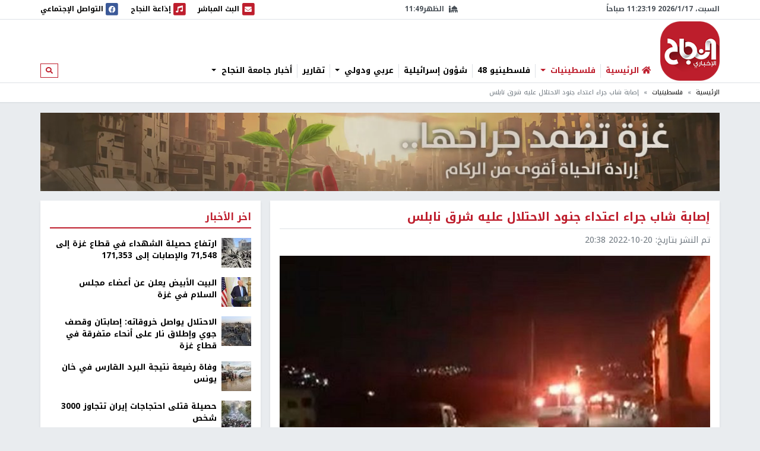

--- FILE ---
content_type: text/html; charset=utf-8
request_url: https://nn.najah.edu/news/Palestine/2022/10/20/432755/
body_size: 11920
content:
<!DOCTYPE html>


<html lang="ar" dir="rtl">
<head>
    <meta charset="utf-8">
    <meta http-equiv="X-UA-Compatible" content="IE=edge">
    <meta name="viewport" content="width=device-width, initial-scale=1">
    
    
    
    
    <link rel="preconnect" href="//assets.nn.ps">
    <link rel="preconnect" href="//www.google-analytics.com">
    
    <link rel="preconnect" href="//rum-static.pingdom.net">
    <link rel="preconnect" href="//fonts.googleapis.com">



    <link rel="stylesheet" href="//fonts.googleapis.com/earlyaccess/notokufiarabic.css">
    <link rel="stylesheet" href="//fonts.googleapis.com/earlyaccess/notonaskharabic.css">

    
    <link rel="canonical" href="https://nn.najah.edu/news/Palestine/2022/10/20/432755/" />



    <meta name="description" content="أصيب شاب بجروح عقب اعتداء جنود الاحتلال الإسرائيلي عليه، مساء اليوم الخميس، على حاجز بيت فوريك، شرق&amp;nbsp;نابلس. وقالت مصادر محلية إن الشاب، وهو من قرية بيت دجن، أصيب بجروح عقب الاعتداء عليه بأعقاب البنادق من قبل جنود الاحتلال المتواجدين على..." />
    <meta name="keywords" content="جنود الاحتلال,اصابة شاب,نابلس" /> 
    <!-- Schema.org markup for Google+ -->
    
    

    <!-- Twitter Card data -->
    <meta name="twitter:card" content="summary_large_image">
    <meta name="twitter:site" content="@ANajahUni">
    <meta name="twitter:title" content="إصابة شاب جراء اعتداء جنود الاحتلال عليه شرق نابلس">
    <meta name="twitter:description" content="أصيب شاب بجروح عقب اعتداء جنود الاحتلال الإسرائيلي عليه، مساء اليوم الخميس، على حاجز بيت فوريك، شرق&amp;nbsp;نابلس. وقالت مصادر محلية إن الشاب، وهو من قرية بيت دجن، أصيب بجروح عقب الاعتداء عليه بأعقاب البنادق من قبل جنود الاحتلال المتواجدين على...">
    <meta name="twitter:creator" content="@ANajahUni">
    <!-- Twitter summary card with large image must be at least 280x150px -->
    
        
		<meta name="twitter:image:src" content="https://assets.nn.najah.edu/CACHE/images/uploads/weblog/2022/10/20/368e909d-8b18-4518-afa7-dd47bfab20e0/c6827994ce484e1ce7bcc1aeebdb02f5.jpeg">
		<meta property="og:image" content="https://assets.nn.najah.edu/CACHE/images/uploads/weblog/2022/10/20/368e909d-8b18-4518-afa7-dd47bfab20e0/c6827994ce484e1ce7bcc1aeebdb02f5.jpeg" />
		<meta property="og:image:secure_url" content="https://assets.nn.najah.edu/CACHE/images/uploads/weblog/2022/10/20/368e909d-8b18-4518-afa7-dd47bfab20e0/c6827994ce484e1ce7bcc1aeebdb02f5.jpeg" />
		<meta property="og:image:width" content="1200" /> 
		<meta property="og:image:height" content="800" />
	

    <!-- Open Graph data -->
    <meta property="og:title" content="إصابة شاب جراء اعتداء جنود الاحتلال عليه شرق نابلس" />
    <meta property="og:type" content="article" />
    <meta property="og:url" content="https://nn.najah.edu/news/Palestine/2022/10/20/432755/" />
    <meta property="og:description" content="أصيب شاب بجروح عقب اعتداء جنود الاحتلال الإسرائيلي عليه، مساء اليوم الخميس، على حاجز بيت فوريك، شرق&amp;nbsp;نابلس. وقالت مصادر محلية إن الشاب، وهو من قرية بيت دجن، أصيب بجروح عقب الاعتداء عليه بأعقاب البنادق من قبل جنود الاحتلال المتواجدين على..." />
    <meta property="og:site_name" content="النجاح الإخباري" />
    <meta property="article:published_time" content="2022-10-20T20:38:24+03:00" />
    <meta property="article:modified_time" content="2022-10-20T20:38:24+03:00" />




    <title>إصابة شاب جراء اعتداء جنود الاحتلال عليه شرق نابلس</title>
    
    <link type="text/css" href="/static/css/bundle_7f1615f92b91aa6b8c91.rtl.css" rel="stylesheet" />
    
    
    

<style>
	#local_elections {
		transition-property: color;
		transition-timing-function: cubic-bezier(0.4, 0, 0.2, 1);
		transition-duration: 150ms;

	}
</style>

    <link rel="apple-touch-icon" sizes="57x57" href="/static/weblog/img/favicon2/apple-icon-57x57.png">
    <link rel="apple-touch-icon" sizes="60x60" href="/static/weblog/img/favicon2/apple-icon-60x60.png">
    <link rel="apple-touch-icon" sizes="72x72" href="/static/weblog/img/favicon2/apple-icon-72x72.png">
    <link rel="apple-touch-icon" sizes="76x76" href="/static/weblog/img/favicon2/apple-icon-76x76.png">
    <link rel="apple-touch-icon" sizes="114x114" href="/static/weblog/img/favicon2/apple-icon-114x114.png">
    <link rel="apple-touch-icon" sizes="120x120" href="/static/weblog/img/favicon2/apple-icon-120x120.png">
    <link rel="apple-touch-icon" sizes="144x144" href="/static/weblog/img/favicon2/apple-icon-144x144.png">
    <link rel="apple-touch-icon" sizes="152x152" href="/static/weblog/img/favicon2/apple-icon-152x152.png">
    <link rel="apple-touch-icon" sizes="180x180" href="/static/weblog/img/favicon2/apple-icon-180x180.png">
    <link rel="icon" type="image/png" sizes="192x192" href="/static/weblog/img/favicon2/android-icon-192x192.png">
    <link rel="icon" type="image/png" sizes="32x32" href="/static/weblog/img/favicon2/favicon-32x32.png">
    <link rel="icon" type="image/png" sizes="96x96" href="/static/weblog/img/favicon2/favicon-96x96.png">
    <link rel="icon" type="image/png" sizes="16x16" href="/static/weblog/img/favicon2/favicon-16x16.png">
    <link rel="manifest" href="/static/weblog/img/favicon2/manifest.json">
    <meta name="msapplication-TileColor" content="#ffffff">
    <meta name="msapplication-TileImage" content="/static/weblog/img/favicon2/ms-icon-144x144.png">
    <meta name="theme-color" content="#ffffff">
    
    
    
    
    
    

<link rel="manifest" href="/push/manifest.json" />


<!-- <input type="hidden" name="csrfmiddlewaretoken" value="xa6L6t560r00sFsw7t7WHNzSBqgylqoklKa45Sa5BffnxitgnUIldVPco1T37Uxc"> -->
<script type="9e384491c60527064324ad5f-text/javascript">
    var django_infopush_js_dynamic_vars = {
        vapid_public_key: "BKCaMjGoOmLPO8oI4ipkrSqpU4uDaAVcxpUnA1-9QRIighnQLuvV_Z0ZiB5oeEGQgjbcXVpmcdWcglDgJgE7UXY",
        save_url: "/push/save/",
        deactivate_url: "/push/deactivate/",
        on_button_label: "Turn push notifications on",
        off_button_label: "Turn push notifications off"
    };
</script>
<script defer type="9e384491c60527064324ad5f-text/javascript" src="/static/push/js/jstz.min.js?1" charset="utf-8"></script>
<script defer type="9e384491c60527064324ad5f-text/javascript" src="/static/push/js/push.js?56" charset="utf-8"></script>

    

</head>
<body class="weblog theme-light ">
	






<form class="form-inline search-form d-none d-lg-block" action="/search/" method="get">
    <div id="modal-search" class="modal fade page-model modal-fullscreen" tabindex="-1" role="dialog">
      <div class="modal-dialog" role="document">
        <div class="modal-content">
          <div class="modal-header d-flex justify-content-between align-items-center">
            <h5 class="modal-title">ابحث</h5>
            <button type="button" class="close" data-dismiss="modal" aria-label="Close">
              <span aria-hidden="true">&times;</span>
            </button>
          </div>
          <div class="modal-body">
            <input type="text" name="q" class="form-control form-control-lg w-100" placeholder="ابحث" area-labelledby="search_form_label">
          </div>
          <div class="modal-footer">
            <button type="button" class="btn btn-secondary" data-dismiss="modal">الغاء</button>
            <button type="button" class="btn btn-primary">ابحث</button>
          </div>
        </div>
      </div>
    </div>
</form>

<div id="canvas">

    
    
    
    
        
        <div class="topbar border-bottom" id="topbar">
            
            <div id="widgets_bar" class="py-1 widgets-bar d-print-none">
                <div class="container">
                    <div class="d-flex justify-content-between align-items-center">
                        <div class="d-none d-lg-flex justify-content-start align-items-center">
                            <div id="nnpsClockDisplay"></div>
                        </div>
                        <div id="prayerTimes"  class="d-none d-lg-flex justify-content-center align-items-center" data-toggle="tooltip" data-placement="bottom" data-html="true" title="-">
                            <i class="fas fa-mosque mr-2"></i>
                            <div id="nextPrayerWrapper"><span id="nextPrayerTimeLabel"></span><span id="nextPrayerTime"></span></div>
                        </div>
			
			
                        <div class="d-flex justify-content-end align-items-center">
							
                            <a class="d-flex align-items-center" href="/nbc/live/" title="البث المباشر">
                                <span class="fa-stack text-primary">
                                  <i class="fas fa-square fa-stack-2x"></i>
                                  <i class="fas fa-envelope fa-stack-1x fa-inverse"></i>
                                </span>
                                <span class="d-none d-xl-inline"> البث المباشر</span><span class="sr-only sr-only-focusable">البث المباشر</span>
                            </a>
							



                            <a class="d-flex align-items-center ml-1 ml-lg-3" href="/najahfm/">
                                <span class="fa-stack text-primary">
                                  <i class="fas fa-square fa-stack-2x"></i>
                                  <i class="fas fa-music fa-stack-1x fa-inverse"></i>
                                </span>
                                <span class="d-none d-xl-inline"> إذاعة النجاح</span><span class="sr-only sr-only-focusable">إذاعة النجاح</span>
                            </a>
                            <a class="d-flex align-items-center ml-1 ml-lg-3" href="/social-media/">
                                <div id="socialLinkCarousel" class="carousel slide carousel-fade" data-ride="carousel" data-pause="false" data-interval="1000" style="width:29.61px;">
                                    <div class="carousel-inner">
                                        <div class="carousel-item link-facebook active">
                                            <span class="fa-stack">
                                              <i class="fas fa-square fa-stack-2x"></i>
                                              <i class="fab fa-facebook fa-stack-1x fa-inverse"></i>
                                            </span>
                                        </div>
                                        <div class="carousel-item link-twitter">
                                            <span class="fa-stack">
                                              <i class="fas fa-square fa-stack-2x"></i>
                                              <i class="fab fa-twitter fa-stack-1x fa-inverse"></i>
                                            </span>
                                        </div>
                                        <div class="carousel-item link-instagram">
                                            <span class="fa-stack">
                                              <i class="fas fa-square fa-stack-2x"></i>
                                              <i class="fab fa-instagram fa-stack-1x fa-inverse"></i>
                                            </span>
                                        </div>
                                        <div class="carousel-item link-youtube">
                                            <span class="fa-stack">
                                              <i class="fas fa-square fa-stack-2x"></i>
                                              <i class="fab fa-youtube fa-stack-1x fa-inverse"></i>
                                            </span>
                                        </div>
                                        <div class="carousel-item link-vimeo">
                                            <span class="fa-stack">
                                              <i class="fas fa-square fa-stack-2x"></i>
                                              <i class="fab fa-vimeo fa-stack-1x fa-inverse"></i>
                                            </span>
                                        </div>
                                    </div>
                                </div>
                                <div class="d-none d-lg-inline">
                                    التواصل الإجتماعي
                                </div>
                            </a>
                            <a class="text-red navbar-offcanvas-toggler ml-1 ml-lg-3 d-lg-none" href="#" data-toggle="offcanvas"
                                data-target="#navbarSupportedContent"
                                aria-controls="navbarSupportedContent" aria-expanded="false" aria-label="Toggle navigation">
                                <span class="fa-stack text-primary">
                                  <i class="fas fa-square fa-stack-2x"></i>
                                  <i class="fas fa-bars fa-stack-1x fa-inverse"></i>
                                </span>
                            </a>
                        </div>
                    </div>
                </div>
            </div>       
            <div class="container logo-container">
                <div class="d-flex flex-wrap justify-content-between align-items-center">
                    <div class="order-0 order-lg-0 d-flex justify-content-start align-items-center">
                       <a class="d-block logo order-0 order-lg-0" href="/" class="logo">النجاح الإخباري</a> 
		       
                        
                        
                    </div>
					
					<nav id="main_navbar" class="navbar navbar-expand-lg navbar-light navbar-weblog navbar-offcanvas align-self-end flex-fill ml-3 px-0 border-0">
						<div class="navbar-collapse offcanvas-collapse" id="navbarSupportedContent">
							<ul class="navbar-nav mr-auto">
								<li class="nav-item">
									<a href="/" class="nav-link" title="الرئيسية"><i class="fas fa-home text-primary"></i> <span class="text-primary">الرئيسية</span></a></li>
								
    
    	
        <li class="nav-item dropdown">
		<a href="#" class="nav-link active dropdown-toggle" aria-haspopup="true" id="navitem-140440970008952" data-toggle="dropdown">
		    
		    فلسطينيات
		    
            </a>
            
                <div class="dropdown-menu" aria-labelledby="navitem-140440970008952">
                    <a class="dropdown-item" href="/news/Palestine/" >فلسطينيات</a>
                    <div class="dropdown-divider"></div>
                    


    <a class="dropdown-item" href="/news/Policy/" >&larr; سياسة</a>

    <a class="dropdown-item" href="/news/mhfzt/" >&larr; محافظات</a>


                </div>
            
        </li>
    
    	
        <li class="nav-item">
		<a href="/news/flstynyo-48/" class="nav-link">
		    
		    فلسطينيو 48
		    
            </a>
            
        </li>
    
    	
        <li class="nav-item">
		<a href="/news/israil/" class="nav-link">
		    
		    شؤون إسرائيلية
		    
            </a>
            
        </li>
    
    	
        <li class="nav-item dropdown">
		<a href="#" class="nav-link dropdown-toggle" aria-haspopup="true" id="navitem-140440970112080" data-toggle="dropdown">
		    
		    عربي ودولي
		    
            </a>
            
                <div class="dropdown-menu" aria-labelledby="navitem-140440970112080">
                    <a class="dropdown-item" href="/news/Arab_international/" >عربي ودولي</a>
                    <div class="dropdown-divider"></div>
                    


    <a class="dropdown-item" href="/news/international/" >&larr; شؤون دولية</a>

    <a class="dropdown-item" href="/news/Arabic/" >&larr; شؤون عربية</a>


                </div>
            
        </li>
    
    	
        <li class="nav-item">
		<a href="/news/Report-1/" class="nav-link">
		    
		    تقارير
		    
            </a>
            
        </li>
    
    	
        <li class="nav-item dropdown">
		<a href="#" class="nav-link dropdown-toggle" aria-haspopup="true" id="navitem-140440967624968" data-toggle="dropdown">
		    
		    أخبار جامعة النجاح
		    
            </a>
            
                <div class="dropdown-menu" aria-labelledby="navitem-140440967624968">
                    <a class="dropdown-item" href="/news/Alnajah/" >أخبار جامعة النجاح</a>
                    <div class="dropdown-divider"></div>
                    


    <a class="dropdown-item" href="/news/Alnajah-news/" >&larr; أخبار جامعة النجاح</a>


                </div>
            
        </li>
    

							</ul>
							<form class="form-inline form-navbar-search d-none d-lg-inline-block">
								<button class="btn btn-outline-primary btn-sm" type="button" data-toggle="modal" data-target="#modal-search">
									<i class="fas fa-search"></i><span class="sr-only sr-only-focusable">ابحث</span>
								</button>
							</form>
						</div>
					</nav>                
					
                    
                        
<div data-django-ads-zone="(1) header" data-django-ads-extra-classes="mt-lg-0 order-3 order-lg-1 d-print-none"></div>


                    








                </div>
            </div>
            
                
                
                    <div class="breadcrumb-wrapper border-top">
                        <div class="container d-print-none">
                            

<nav aria-label="breadcrumb" role="navigation">
    <ol class="breadcrumb small">
        
            
                <li class="breadcrumb-item"><a href="/">الرئيسية</a></li>
            
        
            
                <li class="breadcrumb-item"><a href="/news/Palestine/">فلسطينيات</a></li>
            
        
            
                <li class="breadcrumb-item active">إصابة شاب جراء اعتداء جنود الاحتلال عليه شرق نابلس</li>
            
        
    </ol>
</nav>

                        </div>
                    </div>
                
                
            
            </div>
        </div>
        
        
        
        <div class="container d-print-none">
            


        </div>
        <div class="page pt-3">
            
            
                
                    <div class="container d-flex jusitfy-content-start align-items-stretch mb-3">
                        <div class="flex-grow-1">
							<video autoplay loop muted inline class="d-block w-100">
                                
								<source src="/static/gaza_2024.mp4" type="video/mp4">
								
                                
							</video>
                        </div>
                        
                        
                </div>
                
            
            
            
                <div class="container">
                    
    
    <div class="row">
        <div class="col-md-16 print-full-width">
            <div itemscope itemtype="http://schema.org/Article" class="content-wrapper mb-3">
                <meta itemprop="url" content="https://nn.najah.edu/news/Palestine/2022/10/20/432755/">
                <meta itemprop="description" content="أصيب شاب بجروح عقب اعتداء جنود الاحتلال الإسرائيلي عليه، مساء اليوم الخميس، على حاجز بيت فوريك، شرق&amp;nbsp;نابلس. وقالت مصادر محلية إن الشاب، وهو من قرية بيت دجن، أصيب بجروح عقب الاعتداء عليه بأعقاب البنادق من قبل جنود الاحتلال المتواجدين على...">
				
					
<h1 itemprop="name" class="content-title mb-2 pb-2">إصابة شاب جراء اعتداء جنود الاحتلال عليه شرق نابلس</h1>
<div class="mb-3"><ul class="list-inline text-muted small margin-b-0"><li class="list-inline-item">تم النشر بتاريخ: <span itemprop="datePublished" content="2022-10-20 20:38" class="date-info ltr-wrapper">2022-10-20 20:38</span></li></ul></div>

				
				
					

    <div class="post-thumbnail text-center mb-2">
        
        <img itemprop="image" src="https://assets.nn.najah.edu/CACHE/images/uploads/weblog/2022/10/20/368e909d-8b18-4518-afa7-dd47bfab20e0/b5e0bd40f3fb7f56479aca767b90e1fc.jpeg" class="post-thumbnail-img img-fluid w-100" alt="إصابة شاب جراء اعتداء جنود الاحتلال عليه شرق نابلس" />
    </div>
    
        <div class="small text-muted text-center">إصابة شاب جراء اعتداء جنود الاحتلال عليه شرق نابلس</div>
    


				
				
					

    
        <div class="pt-2 pb-2 d-print-none social-buttons-wrapper">
            <a title="Share on Facebook" target="_blank" rel="noreferrer" class="btn-ss btn-ss-facebook" href="https://www.facebook.com/sharer.php?u=https%3A%2F%2Fnn.najah.edu%2F99WZ%2F"><i class="fab fa-facebook"></i></a>
            <a title="Share on Google Plus" target="_blank" rel="noreferrer" class="btn-ss btn-ss-googleplus" href="https://plus.google.com/share?url=https%3A//nn.najah.edu/99WZ/"><i class="fab fa-google-plus"></i></a>
            <a title="Share on Twitter" target="_blank" rel="noreferrer" class="btn-ss btn-ss-twitter" href="https://twitter.com/share?url=https%3A%2F%2Fnn.najah.edu%2F99WZ%2F&amp;text=%D8%A5%D8%B5%D8%A7%D8%A8%D8%A9%20%D8%B4%D8%A7%D8%A8%20%D8%AC%D8%B1%D8%A7%D8%A1%20%D8%A7%D8%B9%D8%AA%D8%AF%D8%A7%D8%A1%20%D8%AC%D9%86%D9%88%D8%AF%20%D8%A7%D9%84%D8%A7%D8%AD%D8%AA%D9%84%D8%A7%D9%84%20%D8%B9%D9%84%D9%8A%D9%87%20%D8%B4%D8%B1%D9%82%20%D9%86%D8%A7%D8%A8%D9%84%D8%B3"><i class="fab fa-twitter"></i></a>
            <a title="Share on Pinterest" class="btn-ss btn-ss-pinterest" href="javascript:void((function()%7Bvar%20e=document.createElement('script');e.setAttribute('type','text/javascript');e.setAttribute('charset','UTF-8');e.setAttribute('src','https://assets.pinterest.com/js/pinmarklet.js?r='+Math.random()*99999999);document.body.appendChild(e)%7D)());"><i class="fab fa-pinterest"></i></a>
            <a title="Share on WhatsApp" class="btn-ss btn-ss-whatsapp" href="whatsapp://send?text=%D8%A5%D8%B5%D8%A7%D8%A8%D8%A9%20%D8%B4%D8%A7%D8%A8%20%D8%AC%D8%B1%D8%A7%D8%A1%20%D8%A7%D8%B9%D8%AA%D8%AF%D8%A7%D8%A1%20%D8%AC%D9%86%D9%88%D8%AF%20%D8%A7%D9%84%D8%A7%D8%AD%D8%AA%D9%84%D8%A7%D9%84%20%D8%B9%D9%84%D9%8A%D9%87%20%D8%B4%D8%B1%D9%82%20%D9%86%D8%A7%D8%A8%D9%84%D8%B3https%3A%2F%2Fnn.najah.edu%2F99WZ%2F"><i class="fab fa-whatsapp"></i></a>
            <a title="Print" class="btn-ss btn-ss-print" href="javascript:;" onclick="if (!window.__cfRLUnblockHandlers) return false; window.print()" data-cf-modified-9e384491c60527064324ad5f-=""><i class="fas fa-print"></i></a>
            
        </div>
    


				
                
				
					
<div class="content-body">
    
    <div class="my-3">
        
<div data-django-ads-zone="(9) content_top" data-django-ads-extra-classes=""></div>


    </div>
    <div itemprop="articleBody" class="content post-content">
        <p dir="RTL"><span class="text-primary"><b>نابلس - </b></span><span class="text-primary"><b>النجاح الإخباري - </b></span>أصيب شاب بجروح عقب اعتداء جنود الاحتلال الإسرائيلي عليه، مساء اليوم الخميس، على حاجز بيت فوريك، شرق نابلس.</p>
<p dir="RTL">وقالت مصادر محلية إن الشاب، وهو من قرية بيت دجن، أصيب بجروح عقب الاعتداء عليه بأعقاب البنادق من قبل جنود الاحتلال المتواجدين على الحاجز، ما استدعى نقله بمركبة إسعاف للمستشفى</p>
    </div>
    <div class="my-3">
        
<div data-django-ads-zone="(10) content_below" data-django-ads-extra-classes=""></div>


    </div>
</div>   
<dl>
    <dt>رابط قصير</dt>
    
        <dd><a href="https://nn.najah.edu/99WZ/" title="إصابة شاب جراء اعتداء جنود الاحتلال عليه شرق نابلس" rel="nofollow" class="ltr-wrapper with-copy-btn">https://nn.najah.edu/99WZ/</a></dd>
    
    
    
        
            <dt>الكلمات المفتاحية</dt>
            <dd>
                <div class="keywords-wrapper d-flex justify-content-start align-items-center"><a class="keyword border border-dark text-dark py-2 px-3 mr-2"
                               href="/keyword/jnwd-lhtll/"
                               title="جنود الاحتلال"
                            >

                                جنود الاحتلال
                            </a><a class="keyword border border-dark text-dark py-2 px-3 mr-2"
                               href="/keyword/sb-shb_1/"
                               title="اصابة شاب"
                            >

                                اصابة شاب
                            </a><a class="keyword border border-dark text-dark py-2 px-3 mr-2"
                               href="/keyword/nbls/"
                               title="نابلس"
                            >

                                نابلس
                            </a></div>
            </dd>
        
    
    
</dl>
 <hr class="mb-5"/>


				











            </div>
			
				


    
    


			
			<div id="prevArticleId" data-id="432749"></div>
			<div id="prevArticleAnchor"></div>
        </div>
        <div class="col-md-8 d-print-none">
            










<div class="content-sidebar d-print-none">
    
<div data-django-ads-zone="(11) sidebar_top" data-django-ads-extra-classes=""></div>


    <div class="block block-red mb-3">
        <div class="block-header">
            <h2 class="block-title"><span>اخر الأخبار</span></h2>
        </div>
        <div class="block-body">
            
            
                
    <div class="media pb-2 mb-2 border-bottom">
        <div class="mr-2">
            <a href="/news/Palestine/2026/01/17/546085/" title="ارتفاع حصيلة الشهداء في قطاع غزة إلى 71,548 والإصابات إلى 171,353">
                
                    
                        
                        <img src="https://assets.nn.najah.edu/CACHE/images/uploads/weblog/2026/01/17/%D9%82%D8%B7%D8%A7%D8%B9-%D8%BA%D8%B2%D8%A9/8022c40e0398179d3202b03856a15149.jpg" class="media-object img-fluid" alt="ارتفاع حصيلة الشهداء في قطاع غزة إلى 71,548 والإصابات إلى 171,353" rel="preload" as="image" />
                    
                
            </a>
        </div>
        <div class="media-body">
            <div class="media-meta">
                <a class="media-title" href="/news/Palestine/2026/01/17/546085/" title="ارتفاع حصيلة الشهداء في قطاع غزة إلى 71,548 والإصابات إلى 171,353" class="post-teaser-title">ارتفاع حصيلة الشهداء في قطاع غزة إلى 71,548 والإصابات إلى 171,353</a>
            </div>
        </div>
    </div>
            
                
    <div class="media pb-2 mb-2 border-bottom">
        <div class="mr-2">
            <a href="/news/Arab_international/2026/01/17/546097/" title="البيت الأبيض يعلن عن أعضاء مجلس السلام في غزة">
                
                    
                        
                        <img src="https://assets.nn.najah.edu/CACHE/images/uploads/weblog/2026/01/17/%D9%85%D8%AC%D9%84%D8%B3-%D8%A7%D9%84%D8%B3%D9%84%D8%A7%D9%85/617ec4332a4b3353399a5f4d7a38bdbb.jpg" class="media-object img-fluid" alt="البيت الأبيض يعلن عن أعضاء مجلس السلام في غزة" rel="preload" as="image" />
                    
                
            </a>
        </div>
        <div class="media-body">
            <div class="media-meta">
                <a class="media-title" href="/news/Arab_international/2026/01/17/546097/" title="البيت الأبيض يعلن عن أعضاء مجلس السلام في غزة" class="post-teaser-title">البيت الأبيض يعلن عن أعضاء مجلس السلام في غزة</a>
            </div>
        </div>
    </div>
            
                
    <div class="media pb-2 mb-2 border-bottom">
        <div class="mr-2">
            <a href="/news/Palestine/2026/01/17/546073/" title="الاحتلال يواصل خروقاته: إصابتان وقصف جوي وإطلاق نار على أنحاء متفرقة في قطاع غزة">
                
                    
                        
                        <img src="https://assets.nn.najah.edu/CACHE/images/uploads/weblog/2026/01/17/img_8179/3937bc76ef2ce43aa3a6da031dced55c.jpeg" class="media-object img-fluid" alt="الاحتلال يواصل خروقاته: إصابتان وقصف جوي وإطلاق نار على أنحاء متفرقة في قطاع غزة" rel="preload" as="image" />
                    
                
            </a>
        </div>
        <div class="media-body">
            <div class="media-meta">
                <a class="media-title" href="/news/Palestine/2026/01/17/546073/" title="الاحتلال يواصل خروقاته: إصابتان وقصف جوي وإطلاق نار على أنحاء متفرقة في قطاع غزة" class="post-teaser-title">الاحتلال يواصل خروقاته: إصابتان وقصف جوي وإطلاق نار على أنحاء متفرقة في قطاع غزة</a>
            </div>
        </div>
    </div>
            
                
    <div class="media pb-2 mb-2 border-bottom">
        <div class="mr-2">
            <a href="/news/Palestine/2026/01/17/546075/" title="وفاة رضيعة نتيجة البرد القارس في خان يونس">
                
                    
                        
                        <img src="https://assets.nn.najah.edu/CACHE/images/uploads/weblog/2026/01/17/img_8180/7cb084a0a0e6dc7a787f36d30753f619.jpg" class="media-object img-fluid" alt="وفاة رضيعة نتيجة البرد القارس في خان يونس" rel="preload" as="image" />
                    
                
            </a>
        </div>
        <div class="media-body">
            <div class="media-meta">
                <a class="media-title" href="/news/Palestine/2026/01/17/546075/" title="وفاة رضيعة نتيجة البرد القارس في خان يونس" class="post-teaser-title">وفاة رضيعة نتيجة البرد القارس في خان يونس</a>
            </div>
        </div>
    </div>
            
                
    <div class="media pb-2 mb-2 border-bottom">
        <div class="mr-2">
            <a href="/news/Arab_international/2026/01/17/546087/" title="حصيلة قتلى احتجاجات إيران تتجاوز 3000 شخص">
                
                    
                        
                        <img src="https://assets.nn.najah.edu/CACHE/images/uploads/weblog/2026/01/17/%D8%A7%D9%8A%D8%B1%D8%A7%D9%86/34e610e294fb9127417c6add40814f06.jpg" class="media-object img-fluid" alt="حصيلة قتلى احتجاجات إيران تتجاوز 3000 شخص" rel="preload" as="image" />
                    
                
            </a>
        </div>
        <div class="media-body">
            <div class="media-meta">
                <a class="media-title" href="/news/Arab_international/2026/01/17/546087/" title="حصيلة قتلى احتجاجات إيران تتجاوز 3000 شخص" class="post-teaser-title">حصيلة قتلى احتجاجات إيران تتجاوز 3000 شخص</a>
            </div>
        </div>
    </div>
            
                
    <div class="media pb-2 mb-2 border-bottom">
        <div class="mr-2">
            <a href="/news/Palestine/2026/01/17/546103/" title="30 ألف مسافر تنقلوا عبر معبر الكرامة الأسبوع الماضي">
                
                    
                        
                        <img src="https://assets.nn.najah.edu/CACHE/images/uploads/weblog/2026/01/17/%D9%85%D8%B9%D8%A8%D8%B1-%D8%A7%D9%84%D9%83%D8%B1%D8%A7%D9%85%D8%A9/dec66b4fd40cb32ee36180cc253cc7e9.jpg" class="media-object img-fluid" alt="30 ألف مسافر تنقلوا عبر معبر الكرامة الأسبوع الماضي" rel="preload" as="image" />
                    
                
            </a>
        </div>
        <div class="media-body">
            <div class="media-meta">
                <a class="media-title" href="/news/Palestine/2026/01/17/546103/" title="30 ألف مسافر تنقلوا عبر معبر الكرامة الأسبوع الماضي" class="post-teaser-title">30 ألف مسافر تنقلوا عبر معبر الكرامة الأسبوع الماضي</a>
            </div>
        </div>
    </div>
            
                
    <div class="media pb-2 mb-2 border-bottom">
        <div class="mr-2">
            <a href="/news/Palestine/2026/01/17/546101/" title="تشييع جثمان الشهيد الطفل محمد نعسان إلى مثواه الأخير في المغير">
                
                    
                        
                        <img src="https://assets.nn.najah.edu/CACHE/images/uploads/weblog/2026/01/17/%D9%86%D8%B9%D8%B3%D8%A7%D9%86/0afdcc5a4b5d6abd473b1a3d533010c1.jpg" class="media-object img-fluid" alt="تشييع جثمان الشهيد الطفل محمد نعسان إلى مثواه الأخير في المغير" rel="preload" as="image" />
                    
                
            </a>
        </div>
        <div class="media-body">
            <div class="media-meta">
                <a class="media-title" href="/news/Palestine/2026/01/17/546101/" title="تشييع جثمان الشهيد الطفل محمد نعسان إلى مثواه الأخير في المغير" class="post-teaser-title">تشييع جثمان الشهيد الطفل محمد نعسان إلى مثواه الأخير في المغير</a>
            </div>
        </div>
    </div>
            
        </div>
    </div>
    



            
<div data-django-ads-zone="(12) sidebar" data-django-ads-extra-classes="mb-3"></div>










    
<div data-django-ads-zone="(13) sidebar_bottom" data-django-ads-extra-classes="mb-3"></div>


    
    
		
		
			
<div class="block block-red mb-3">
    
    <div class="block-header d-flex justify-content-between align-items-center">
        <h2 class="block-title">
            <a href="/news/Alnajah/">
                
                    
                
                أخبار جامعة النجاح
            </a>
        </h2>
        
        
        
        
    </div>
    
    <div class="block-body">
        
    
    <div class="row">
        
            <div class="col-12">
                
<div class="thumb">
    
        
            <a class="thumb-img embed-responsive embed-responsive-240by135" href="/news/Alnajah-news/2026/01/01/544553/" title="وزير الاتصالات والاقتصاد الرقمي ووفد من الوزارة يزور جامعة النجاح لتعزيز الشراكة">
                
                    
                    
                        <img data-src="https://assets.nn.najah.edu/CACHE/images/uploads/weblog/2026/01/01/607981472_1299681892195646_4331019262039774213_n/5a6913f582c2dcb76ad99c44f5b8641e.jpg" class="embed-responsive-item" alt="وزير الاتصالات والاقتصاد الرقمي ووفد من الوزارة يزور جامعة النجاح لتعزيز الشراكة" />
                    


                
            </a>
        
        
    
    <div class="thumb-meta">
        
            <a href="/news/Alnajah-news/" class="thumb-category">أخبار جامعة النجاح</a>
        
        
    </div>
    <div class="thumb-content">
        <a href="/news/Alnajah-news/2026/01/01/544553/" class="thumb-title">
            
            وزير الاتصالات والاقتصاد الرقمي ووفد من الوزارة يزور جامعة النجاح لتعزيز الشراكة
        </a>
        
        
    </div>
</div>
            </div>
        
            <div class="col-12">
                
<div class="thumb">
    
        
            <a class="thumb-img embed-responsive embed-responsive-240by135" href="/news/Alnajah-news/2025/12/29/544231/" title="جامعة النجاح تحقق ثلاثة مراكز متميزة في أولمبياد اللغة الإنجليزية (ELO)">
                
                    
                    
                        <img data-src="https://assets.nn.najah.edu/CACHE/images/uploads/weblog/2025/12/29/c1918290-39ce-4b9d-a0e1-52b8c07a97f7/c899fa12f536811f7f128e4986b22d44.jfif" class="embed-responsive-item" alt="جامعة النجاح تحقق ثلاثة مراكز متميزة في أولمبياد اللغة الإنجليزية (ELO)" />
                    


                
            </a>
        
        
    
    <div class="thumb-meta">
        
            
        
        
    </div>
    <div class="thumb-content">
        <a href="/news/Alnajah-news/2025/12/29/544231/" class="thumb-title">
            
            جامعة النجاح تحقق ثلاثة مراكز متميزة في أولمبياد اللغة الإنجليزية (ELO)
        </a>
        <div class="small text-muted">منذ 3 ثواني</div>
        
    </div>
</div>
            </div>
        
            <div class="col-12">
                
<div class="thumb">
    
        
            <a class="thumb-img embed-responsive embed-responsive-240by135" href="/news/Alnajah-news/2025/12/25/543911/" title="طالبة النجاح رشا أبو كشك تنافس على جائزة أفضل أطروحة دكتوراه في فرنسا">
                
                    
                    
                        <img data-src="https://assets.nn.najah.edu/CACHE/images/uploads/weblog/2025/12/25/mshrk_ldktwrh_hdyljpg__1320x740_q95_crop_subsampling-2_upscale/1960a1842ccc0decaed572dcde8a3358.jpg" class="embed-responsive-item" alt="طالبة النجاح رشا أبو كشك تنافس على جائزة أفضل أطروحة دكتوراه في فرنسا" />
                    


                
            </a>
        
        
    
    <div class="thumb-meta">
        
            
        
        
    </div>
    <div class="thumb-content">
        <a href="/news/Alnajah-news/2025/12/25/543911/" class="thumb-title">
            
            طالبة النجاح رشا أبو كشك تنافس على جائزة أفضل أطروحة دكتوراه في فرنسا
        </a>
        <div class="small text-muted">منذ 2 ساعة</div>
        
    </div>
</div>
            </div>
        
            <div class="col-12">
                
<div class="thumb">
    
        
            <a class="thumb-img embed-responsive embed-responsive-240by135" href="/news/Alnajah-news/2025/12/24/543833/" title="جامعة النجاح تنظم يوم الجمعة &quot;ماراثون النجاح الوطني الثالث 2025&quot; بمشاركة واسعة">
                
                    
                    
                        <img data-src="https://assets.nn.najah.edu/CACHE/images/uploads/weblog/2025/12/24/600305398_1291728996324269_3686927975779751031_n/e899372e72facd2ab11646f5cf24fc55.jpg" class="embed-responsive-item" alt="جامعة النجاح تنظم يوم الجمعة &quot;ماراثون النجاح الوطني الثالث 2025&quot; بمشاركة واسعة" />
                    


                
            </a>
        
        
    
    <div class="thumb-meta">
        
            
        
        
    </div>
    <div class="thumb-content">
        <a href="/news/Alnajah-news/2025/12/24/543833/" class="thumb-title">
            
            جامعة النجاح تنظم يوم الجمعة "ماراثون النجاح الوطني الثالث 2025" بمشاركة واسعة
        </a>
        <div class="small text-muted">منذ 4 دقيقة</div>
        
    </div>
</div>
            </div>
        
    </div>
    

    </div>
</div>

		
			
<div class="block block-red mb-3">
    
    <div class="block-header d-flex justify-content-between align-items-center">
        <h2 class="block-title">
            <a href="/news/Report-1/">
                
                    
                
                تقارير
            </a>
        </h2>
        
        
        
        
    </div>
    
    <div class="block-body">
        
    
        
<div class="media d-flex justify-content-between align-items-top">
    <div class="media-img mr-1">
        
            
                <a href="/news/Report-1/2026/01/16/546043/" class="embed-responsive embed-responsive-160by120">
                    
                        
                        <img data-src="https://assets.nn.najah.edu/CACHE/images/uploads/weblog/2026/01/16/00000000000000000000002030/46d37b55599583c21ed4d96236ccabf5.jpeg" class="embed-responsive-item w-100" alt="جمعية حماية المستهلك تحذر: احتكار بعض السلع يرفع الأسعار ويثقل كاهل المواطنين" r/>
                    
                </a>
            
            
        
        
            <a href="/news/Report-1/" class="media-category">تقارير</a>
        
    </div>
    <div class="media-meta flex-grow-1">
        <a href="/news/Report-1/2026/01/16/546043/" class="media-title">
            جمعية حماية المستهلك تحذر: احتكار بعض السلع يرفع الأسعار ويثقل كاهل المواطنين
        </a>
        <div class="small text-muted">منذ 3 دقيقة</div>
        
    </div>
</div>

    
        
<div class="media d-flex justify-content-between align-items-top">
    <div class="media-img mr-1">
        
            
                <a href="/news/Report-1/2026/01/14/545816/" class="embed-responsive embed-responsive-160by120">
                    
                        
                        <img data-src="https://assets.nn.najah.edu/CACHE/images/uploads/weblog/2026/01/14/9afc9ae0-a1f9-11f0-b741-177e3e2c2fc7jpg/6d201bc9e5797d64656eaaacbfd643a1.jpg" class="embed-responsive-item w-100" alt="ترمب يُعلن اليوم تشكيل «لجنة إدارة غزة»... وعقبات كبرى تواجه خططه الطموحة" r/>
                    
                </a>
            
            
        
        
            <a href="/news/Report-1/" class="media-category">تقارير</a>
        
    </div>
    <div class="media-meta flex-grow-1">
        <a href="/news/Report-1/2026/01/14/545816/" class="media-title">
            ترمب يُعلن اليوم تشكيل «لجنة إدارة غزة»... وعقبات كبرى تواجه خططه الطموحة
        </a>
        <div class="small text-muted">منذ دقيقة</div>
        
    </div>
</div>

    
        
<div class="media d-flex justify-content-between align-items-top">
    <div class="media-img mr-1">
        
            
                <a href="/news/Report-1/2026/01/13/545730/" class="embed-responsive embed-responsive-160by120">
                    
                        
                        <img data-src="https://assets.nn.najah.edu/CACHE/images/uploads/weblog/2026/01/13/thumbs_b_c_e95f0fbe7e97525328da121bf30d1c90-2/22d0683d5362a19f2c54cadf0ff6a2e8.jpg" class="embed-responsive-item w-100" alt="أمجد الشّوا للنجاح: إدخال البيوت المتنقلة مطلب عاجل لإنقاذ النازحين في غزة" r/>
                    
                </a>
            
            
        
        
            <a href="/news/Report-1/" class="media-category">تقارير</a>
        
    </div>
    <div class="media-meta flex-grow-1">
        <a href="/news/Report-1/2026/01/13/545730/" class="media-title">
            أمجد الشّوا للنجاح: إدخال البيوت المتنقلة مطلب عاجل لإنقاذ النازحين في غزة
        </a>
        <div class="small text-muted">منذ 31 ثانية</div>
        
    </div>
</div>

    

    </div>
</div>

		
			
<div class="block block-red mb-3">
    
    <div class="block-header d-flex justify-content-between align-items-center">
        <h2 class="block-title">
            <a href="/news/Special/">
                
                    
                
                تصريحات خاصة
            </a>
        </h2>
        
        
        
        
    </div>
    
    <div class="block-body">
        
    
    <div class="row">
        
            <div class="col-12">
                
<div class="thumb">
    
        
            <a class="thumb-img embed-responsive embed-responsive-240by135" href="/news/Special/2025/12/03/541734/" title="مؤتمر العمارة الأوّل في بيت لحم.. إيهاب بسيسو: العمارة فلسفة وجود ومقاومة وطنية">
                
                    
                    
                        <img data-src="https://assets.nn.najah.edu/CACHE/images/uploads/weblog/2025/12/03/8-45-2048x1638/09f2e8210d6123bfb2b6a73a37f22ab9.jpg" class="embed-responsive-item" alt="مؤتمر العمارة الأوّل في بيت لحم.. إيهاب بسيسو: العمارة فلسفة وجود ومقاومة وطنية" />
                    


                
            </a>
        
        
    
    <div class="thumb-meta">
        
            <a href="/news/Special/" class="thumb-category">تصريحات خاصة</a>
        
        
    </div>
    <div class="thumb-content">
        <a href="/news/Special/2025/12/03/541734/" class="thumb-title">
            
            مؤتمر العمارة الأوّل في بيت لحم.. إيهاب بسيسو: العمارة فلسفة وجود ومقاومة وطنية
        </a>
        <div class="small text-muted">1 شهر ago</div>
        
    </div>
</div>
            </div>
        
            <div class="col-12">
                
<div class="thumb">
    
        
            <a class="thumb-img embed-responsive embed-responsive-240by135" href="/news/Special/2025/12/02/541630/" title="محافظ طوباس للنجاح: الاحتلال يستكمل مشاريع الضم وخسائر بالملايين جراء العدوان">
                
                    
                    
                        <img data-src="https://assets.nn.najah.edu/CACHE/images/uploads/weblog/2025/12/02/image-15/184488c727147179e55c2b1b22d5c9d0.jpg" class="embed-responsive-item" alt="محافظ طوباس للنجاح: الاحتلال يستكمل مشاريع الضم وخسائر بالملايين جراء العدوان" />
                    


                
            </a>
        
        
    
    <div class="thumb-meta">
        
            <a href="/news/Special/" class="thumb-category">تصريحات خاصة</a>
        
        
    </div>
    <div class="thumb-content">
        <a href="/news/Special/2025/12/02/541630/" class="thumb-title">
            
            محافظ طوباس للنجاح: الاحتلال يستكمل مشاريع الضم وخسائر بالملايين جراء العدوان
        </a>
        <div class="small text-muted">1 شهر ago</div>
        
    </div>
</div>
            </div>
        
            <div class="col-12">
                
<div class="thumb">
    
        
            <a class="thumb-img embed-responsive embed-responsive-240by135" href="/news/Special/2025/12/01/541478/" title="بلدية طوباس: اقتحامات الاحتلال المتكررة خلّفت خسائر تفوق 15 مليون شيكل">
                
                    
                    
                        <img data-src="https://assets.nn.najah.edu/CACHE/images/uploads/weblog/2025/12/01/f8d23b15cb5d4108db32365384dcbc2a-1764435713/ad598c606ea3d925c81cb5476f190096.jpg" class="embed-responsive-item" alt="بلدية طوباس: اقتحامات الاحتلال المتكررة خلّفت خسائر تفوق 15 مليون شيكل" />
                    


                
            </a>
        
        
    
    <div class="thumb-meta">
        
            <a href="/news/Special/" class="thumb-category">تصريحات خاصة</a>
        
        
    </div>
    <div class="thumb-content">
        <a href="/news/Special/2025/12/01/541478/" class="thumb-title">
            
            بلدية طوباس: اقتحامات الاحتلال المتكررة خلّفت خسائر تفوق 15 مليون شيكل
        </a>
        <div class="small text-muted">1 شهر ago</div>
        
    </div>
</div>
            </div>
        
            <div class="col-12">
                
<div class="thumb">
    
        
            <a class="thumb-img embed-responsive embed-responsive-240by135" href="/news/Special/2025/11/28/541229/" title="منصور : الاحتلال يتبنى عقيدة أمنية جديدة تشكّلت بالكامل بعد السابع من أكتوبر">
                
                    
                    
                        <img data-src="https://assets.nn.najah.edu/CACHE/images/uploads/weblog/2025/11/28/6666/e7a21a7b9eb2a3c7df4cd1518bd7b12d.jpg" class="embed-responsive-item" alt="منصور : الاحتلال يتبنى عقيدة أمنية جديدة تشكّلت بالكامل بعد السابع من أكتوبر" />
                    


                
            </a>
        
        
    
    <div class="thumb-meta">
        
            <a href="/news/Special/" class="thumb-category">تصريحات خاصة</a>
        
        
    </div>
    <div class="thumb-content">
        <a href="/news/Special/2025/11/28/541229/" class="thumb-title">
            
            منصور : الاحتلال يتبنى عقيدة أمنية جديدة تشكّلت بالكامل بعد السابع من أكتوبر
        </a>
        <div class="small text-muted">1 شهر ago</div>
        
    </div>
</div>
            </div>
        
    </div>
    

    </div>
</div>

		
	
</div>

        </div>
    </div>

    
    
    
    
    
    


                </div>
            
        </div>

        <div id="footerTopWrapper" class="d-print-none">
            
            
            
            
            
            
        </div>


        <footer class="footer d-block pt-3 pt-lg-5 pb-0 d-print-none">
            <div class="container">
                <div class="footer-logo-wrapper mb-3 d-lg-flex justify-content-start align-items-stretch">
                    <a href="/" class="footer-logo d-block mx-auto mx-lg-0 mr-lg-5 mb-3 mb-lg-0">النجاح الإخباري</a>
                    <div class="flex-grow-1 d-flex align-items-stretch mb-3 mb-lg-0">
                        <ul class="row list-unstyled mb-0 text-center text-lg-left">
                            

    <li class="col-12 col-md-8 col-lg-6 ">
        <a href="/news/Palestine/" title="فلسطينيات">
            فلسطينيات
        </a>
    </li>

    <li class="col-12 col-md-8 col-lg-6 ">
        <a href="/news/flstynyo-48/" title="فلسطينيو 48">
            فلسطينيو 48
        </a>
    </li>

    <li class="col-12 col-md-8 col-lg-6 ">
        <a href="/news/israil/" title="شؤون إسرائيلية">
            شؤون إسرائيلية
        </a>
    </li>

    <li class="col-12 col-md-8 col-lg-6 ">
        <a href="/news/Arab_international/" title="عربي ودولي">
            عربي ودولي
        </a>
    </li>

    <li class="col-12 col-md-8 col-lg-6 ">
        <a href="/news/Report-1/" title="تقارير">
            تقارير
        </a>
    </li>

    <li class="col-12 col-md-8 col-lg-6 ">
        <a href="/news/Alnajah/" title="أخبار جامعة النجاح">
            أخبار جامعة النجاح
        </a>
    </li>


                        </ul>
                    </div>
                    
                    <div class="d-flex justify-content-center d-lg-block">
                        

<form  action="/newsletter/subscribe/" method="post" > <input type="hidden" name="csrfmiddlewaretoken" value="xa6L6t560r00sFsw7t7WHNzSBqgylqoklKa45Sa5BffnxitgnUIldVPco1T37Uxc"> <div class="mb-3">إشترك بالنشرة الإخبارية لتصلك اخر الأخبار</div><div  
    class="d-flex justify-content-start align-items-start" > <div id="div_id_email" class="form-group"> <label for="id_email" class="sr-only requiredField">
                البريد الإلكتروني
            </label> <input type="email" name="email" maxlength="254" class="emailinput form-control" placeholder="البريد الإلكتروني" required id="id_email"> </div> <input type="submit"
    name="submit"
    value="إشترك"
    
        class="btn btn-primary btn-primary ml-1"
        id="submit-id-submit"
    
    
    />

</div> </form>

                    </div>
                </div>
                <div class="text-center mb-3">
                    <a class="btn btn-facebook btn-sm" href="https://www.facebook.com/AlnajahNews" title="Facebook" target="_blank" rel="noreferrer">
                        <i class="fab fa-fw fa-facebook"></i>
                    </a>
                    <a class="btn btn-instagram btn-sm" href="https://www.instagram.com/najahnews/" title="Instagram" target="_blank" rel="noreferrer">
                        <i class="fab fa-fw fa-instagram"></i>
                    </a>
                    <a class="btn btn-twitter btn-sm" href="https://twitter.com/newsnajah" title="Twitter" target="_blank" rel="noreferrer">
                        <i class="fab fa-fw fa-twitter"></i>
                    </a>
                    <a class="btn btn-twitter btn-sm" href="https://t.me/NajahChannel" title="Telegram" target="_blank" rel="noreferrer">
                        <i class="fab fa-fw fa-telegram"></i>
                    </a>
                    <a class="btn btn-whatsapp btn-sm" href="https://wa.me/970592055096" title="Whatsapp" target="_blank" rel="noreferrer">
                        <i class="fab fa-fw fa-whatsapp"></i>
                    </a>
                    <a class="btn btn-youtube btn-sm" href="https://www.youtube.com/channel/UCMw-SyCeouC5XgNAZrXZTig?view_as=subscriber" title="Youtube" target="_blank" rel="noreferrer">
                        <i class="fab fa-fw fa-youtube"></i>
                    </a>
















                </div>
            </div>
            <div class="footer-bottom text-center small">
                <ul class="list-inline mb-2">
                    
                        <li class="list-inline-item"><a href="/pages/about/"
                                                        title="من نحن">من نحن</a>
                        </li>
                    
                        <li class="list-inline-item"><a href="/pages/contact-us/"
                                                        title="إتصل بنا">إتصل بنا</a>
                        </li>
                    
                        <li class="list-inline-item"><a href="/pages/editorial-board/"
                                                        title="هيئة التحرير">هيئة التحرير</a>
                        </li>
                    
                </ul>
                <ul class="list-inline mb-0">
                    
                        <li><a href="/legal/privacy-policy/"
                               title="سياسة الخصوصية">سياسة الخصوصية</a></li>
                    
                </ul>
                <span class="d-print-none">تطوير وتصميم مركز الحاسوب - جامعة النجاح الوطنية</span><br/>
                &copy; 2017 - 2026 النجاح الإخباري

            </div>
        </footer>

    
</div>
<!-- test -->

<div id="blockUI" class="blockUI">
<div class="progress">
  <div class="progress-bar progress-bar-striped progress-bar-animated" role="progressbar" aria-valuenow="50" aria-valuemin="0" aria-valuemax="100" style="width: 50%"></div>
</div>
</div>
<a class="top-link hide" href="" id="js-top">
  <svg xmlns="http://www.w3.org/2000/svg" viewBox="0 0 12 6"><path d="M12 6H0l6-6z"/></svg>
  <span class="screen-reader-text">Back to top</span>
</a>
    <!-- Vendor JS -->
    
    
    
        <script type="9e384491c60527064324ad5f-text/javascript" charset="utf-8">
            this.Urls=(function(){var Urls={};var self={url_patterns:{}};var _get_url=function(url_pattern){return function(){var _arguments,index,url,url_arg,url_args,_i,_len,_ref,_ref_list,match_ref,provided_keys,build_kwargs;_arguments=arguments;_ref_list=self.url_patterns[url_pattern];if(arguments.length==1&&typeof(arguments[0])=="object"){var provided_keys_list=Object.keys(arguments[0]);provided_keys={};for(_i=0;_i<provided_keys_list.length;_i++)
provided_keys[provided_keys_list[_i]]=1;match_ref=function(ref)
{var _i;if(ref[1].length!=provided_keys_list.length)
return false;for(_i=0;_i<ref[1].length&&ref[1][_i]in provided_keys;_i++);return _i==ref[1].length;}
build_kwargs=function(keys){return _arguments[0];}}else{match_ref=function(ref)
{return ref[1].length==_arguments.length;}
build_kwargs=function(keys){var kwargs={};for(var i=0;i<keys.length;i++){kwargs[keys[i]]=_arguments[i];}
return kwargs;}}
for(_i=0;_i<_ref_list.length&&!match_ref(_ref_list[_i]);_i++);if(_i==_ref_list.length)
return null;_ref=_ref_list[_i];url=_ref[0],url_args=build_kwargs(_ref[1]);for(url_arg in url_args){var url_arg_value=url_args[url_arg];if(url_arg_value===undefined||url_arg_value===null){url_arg_value='';}else{url_arg_value=url_arg_value.toString();}
url=url.replace("%("+url_arg+")s",url_arg_value);}
return'/'+url;};};var name,pattern,url,url_patterns,_i,_len,_ref;url_patterns=[['ads:ad\u002Dclick',[['ads/%(pk)s/',['pk',]]],],['ads:ad\u002Dimpression',[['ads/get\u002Dads\u002Dby\u002Dzones/',[]]],],['weblog:author\u002Dautocomplete',[['author\u002Dautocomplete/',[]]],],['weblog:author\u002Ddetail',[['author/%(slug)s/',['slug',]]],],['weblog:category\u002Dautocomplete',[['category\u002Dautocomplete/',[]]],],['weblog:category\u002Ddetail',[['news/%(slug)s/',['slug',]]],],['weblog:category\u002Dmenu',[['news/%(slug)s/menu/',['slug',]]],],['weblog:featured_news:homepage\u002Dmain\u002Darea',[['featured\u002Dnews/homepage\u002Dmain\u002Darea/',[]]],],['weblog:featured_news:sidebar\u002Dnews\u002Dlist',[['featured\u002Dnews/sidebar/',[]]],],['weblog:homepage',[['',[]]],],['weblog:homepage\u002Dblock',[['homepage/block/%(pk)s/',['pk',]]],],['weblog:homepage\u002Dcategory',[['homepage/',[]]],],['weblog:homepage_ramadan',[['ramadan/',[]]],],['weblog:homepage_ramadan_redirect1',[['news/ramadan/',[]]],],['weblog:homepage_ramadan_redirect2',[['news/ramadan\u002D1442/',[]]],],['weblog:homepage_ramadan_redirect3',[['news/ramadan\u002D1/',[]]],],['weblog:jobs:job\u002Ddetail',[['jobs/%(pk)s/',['pk',]]],],['weblog:jobs:job\u002Dlist',[['jobs/',[]]],],['weblog:keyword\u002Ddetail',[['keyword/%(slug)s/',['slug',]]],],['weblog:latest\u002Dupdate\u002Dtime',[['latest\u002Dupdate\u002Dtime/',[]]],],['weblog:lite',[['lite/',[]]],],['weblog:nbc\u002Dnews\u002Dticker',[['nbc\u002Dnews/',[]]],],['weblog:newsletter:subscribe',[['newsletter/subscribe/',[]]],],['weblog:newsletter:subscribe\u002Dsuccessful',[['newsletter/subscribe\u002Dsuccessful/',[]]],],['weblog:newsletter:subscription\u002Dcancel',[['newsletter/%(pk)s/%(key)s/cancel/',['pk','key',]]],],['weblog:newsletter:subscription\u002Dcanceled',[['newsletter/%(pk)s/%(key)s/canceled/',['pk','key',]]],],['weblog:newsletter:subscription\u002Dverify',[['newsletter/%(pk)s/%(key)s/verify/',['pk','key',]]],],['weblog:next\u002Dprev\u002Dpost\u002Ddetail',[['news/next\u002Dprev/%(pk)s/',['pk',]]],],['weblog:polls:submit',[['polls/%(pk)s/',['pk',]]],],['weblog:post\u002Dautocomplete',[['post\u002Dautocomplete/',[]]],],['weblog:post\u002Ddetail',[['news/%(category_slug)s/%(year)s/%(month)s/%(day)s/%(pk)s/',['category_slug','year','month','day','pk',]]],],['weblog:post\u002Ddetail2',[['news/%(category_slug)s/%(year)s/%(month)s/%(day)s/%(slug)s/',['category_slug','year','month','day','slug',]]],],['weblog:post\u002Dshortlink',[['%(token)s/',['token',]]],],['weblog:resize\u002Dimage',[['resize\u002Dimage/%(pk)s/',['pk',]]],],['weblog:send_article:done',[['send\u002Darticle/done/',[]]],],['weblog:send_article:send',[['send\u002Darticle/send/',[]]],],['weblog:sidebar\u002Dblock',[['sidebar/block/%(pk)s/',['pk',]]],],['weblog:taggit\u002Dautocomplete',[['taggit\u002Dautocomplete/',[]]]]];self.url_patterns={};for(_i=0,_len=url_patterns.length;_i<_len;_i++){_ref=url_patterns[_i],name=_ref[0],pattern=_ref[1];self.url_patterns[name]=pattern;url=_get_url(name);Urls[name]=url;Urls[name.replace(/-/g,'_')]=url;}
return Urls;})();
        </script>
    
    
    <script type="9e384491c60527064324ad5f-text/javascript" src="/static/js/bundle_7f1615f92b91aa6b8c91.js"></script>
    
    <script defer src='/static/ads/ads.js' type="9e384491c60527064324ad5f-text/javascript"></script>
<script defer src="/static/hitcount/jquery.postcsrf.js" type="9e384491c60527064324ad5f-text/javascript"></script>

        <script type="9e384491c60527064324ad5f-text/javascript">
        jQuery(document).ready(function($) {
          $.postCSRF("/hitcount/hit/ajax/", { hitcountPK : "240121" })
            .done(function(data){
          }).fail(function(data){
          });
        });
        </script>
    

		<script type="9e384491c60527064324ad5f-text/javascript">
			$(function() {
				setInterval(function() {
					$('#local_elections').toggleClass('active');
				}, 1000);
			});
		</script>

    
    
    
    
    
	
		<script type="9e384491c60527064324ad5f-text/javascript">
		  (function(i,s,o,g,r,a,m){i['GoogleAnalyticsObject']=r;i[r]=i[r]||function(){
		  (i[r].q=i[r].q||[]).push(arguments)},i[r].l=1*new Date();a=s.createElement(o),
		  m=s.getElementsByTagName(o)[0];a.async=1;a.src=g;m.parentNode.insertBefore(a,m)
		  })(window,document,'script','https://www.google-analytics.com/analytics.js','ga');
		  ga('create', 'UA-91469965-1', 'auto');
		  ga('send', 'pageview');
		</script>
    
	
    <script src="//rum-static.pingdom.net/pa-5a4e06ebb653450007000029.js" async type="9e384491c60527064324ad5f-text/javascript"></script>
    
<script src="/cdn-cgi/scripts/7d0fa10a/cloudflare-static/rocket-loader.min.js" data-cf-settings="9e384491c60527064324ad5f-|49" defer></script><script defer src="https://static.cloudflareinsights.com/beacon.min.js/vcd15cbe7772f49c399c6a5babf22c1241717689176015" integrity="sha512-ZpsOmlRQV6y907TI0dKBHq9Md29nnaEIPlkf84rnaERnq6zvWvPUqr2ft8M1aS28oN72PdrCzSjY4U6VaAw1EQ==" data-cf-beacon='{"version":"2024.11.0","token":"f5e857e7b9f94c778287f8632acf1bc3","server_timing":{"name":{"cfCacheStatus":true,"cfEdge":true,"cfExtPri":true,"cfL4":true,"cfOrigin":true,"cfSpeedBrain":true},"location_startswith":null}}' crossorigin="anonymous"></script>
</body>
</html>
